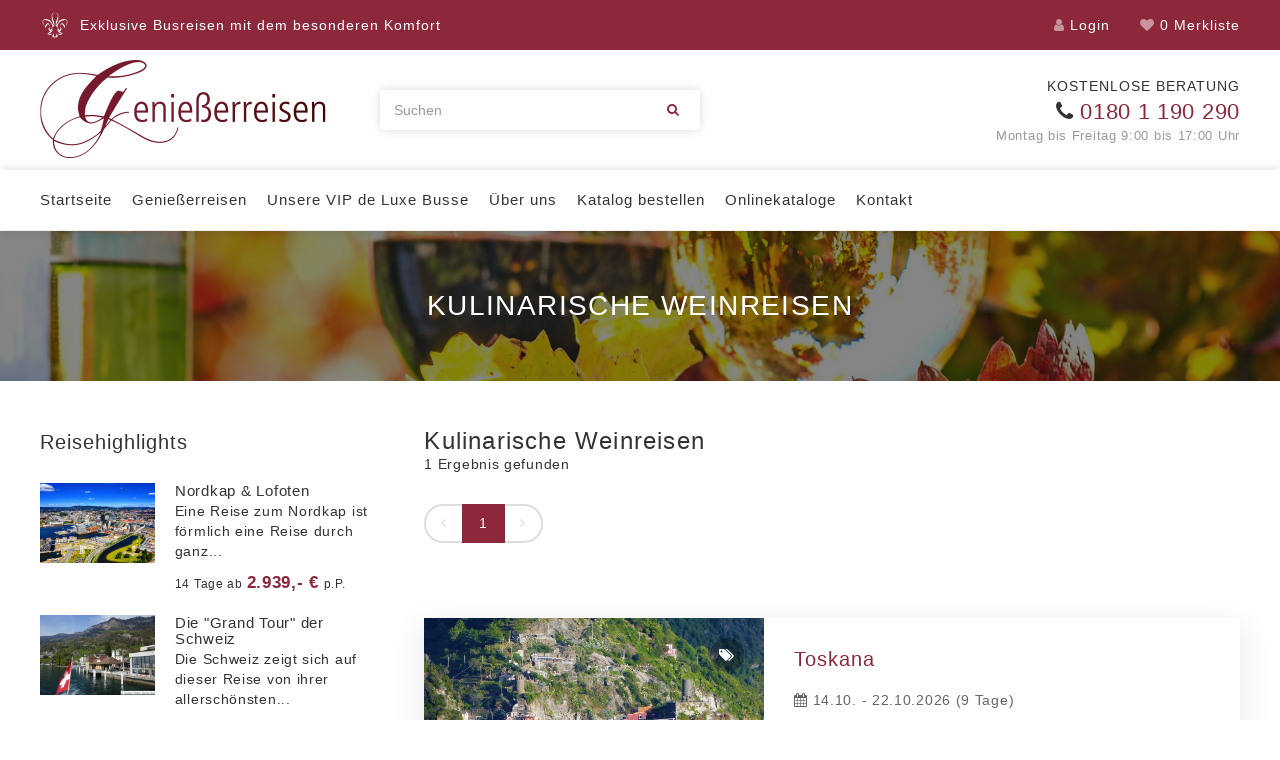

--- FILE ---
content_type: text/html; charset=UTF-8
request_url: https://www.geniesserreisen.de/suche/weinreisen/
body_size: 10787
content:
<!DOCTYPE html>
<html lang="de">
<head>
<meta charset="UTF-8">
<meta http-equiv="X-UA-Compatible" content="IE=edge">
<meta name="viewport" content="initial-scale=1.0,width=device-width,user-scalable=0"/>
<title>Weinreisen | Genießerreisen</title>
<link rel="canonical" href="https://www.geniesserreisen.de/suche/weinreisen/" >
<script type="application/ld+json">
{
  "@context": "http://schema.org",
  "@type": "Organization",
  "address": {
    "@type": "PostalAddress",
    "addressLocality": "Dortmund, Deutschland",
    "postalCode": "44143",
    "streetAddress": "Im Spähenfelde 51"
  },
  "email": "info@trd-reisen.com",
  "faxNumber": "",
  "name": "TRD-Reisen Dortmund GmbH",
  "legalname": "TRD-Reisen Dortmund GmbH",
  "logo": "https://www.geniesserreisen.de/files/logo-geniesserreisen.png",
  "telephone": "0180 1 190 290",
  "url": "https://www.geniesserreisen.de"
}
</script>
    <link rel='stylesheet' id='fl-builder-layout-1320-css'  href='https://www.geniesserreisen.de/files/bb-plugin/cache/1320-layout.css?ver=1f260154ef88de9420773ebac735bd61' type='text/css' media='all' />
<link rel='stylesheet' id='owlcarousel-css'  href='https://www.geniesserreisen.de/wp-content/themes/truetheme/_template/libraries/owlcarousel/assets/owl.carousel.min.css?ver=4.9.28' type='text/css' media='all' />
<link rel='stylesheet' id='css_cache-css'  href='https://www.geniesserreisen.de/files/lesscss/cache/https_styles.css?ver=1767702085' type='text/css' media='all' />
<script type='text/javascript' src='https://www.geniesserreisen.de/wp-content/themes/truetheme/_template/js/jquery-pack.js.php?ver=1.0'></script>
<link rel="icon" href="https://www.geniesserreisen.de/files/cropped-favicon-32x32.png" sizes="32x32" />
<link rel="icon" href="https://www.geniesserreisen.de/files/cropped-favicon-192x192.png" sizes="192x192" />
<link rel="apple-touch-icon-precomposed" href="https://www.geniesserreisen.de/files/cropped-favicon-180x180.png" />
<meta name="msapplication-TileImage" content="https://www.geniesserreisen.de/files/cropped-favicon-270x270.png" />
</head>
<body class="page-template-default page page-id-1320 page-child parent-pageid-117 fl-builder contentify">
<script>
  (function(i,s,o,g,r,a,m){i['GoogleAnalyticsObject']=r;i[r]=i[r]||function(){
  (i[r].q=i[r].q||[]).push(arguments)},i[r].l=1*new Date();a=s.createElement(o),
  m=s.getElementsByTagName(o)[0];a.async=1;a.src=g;m.parentNode.insertBefore(a,m)
  })(window,document,'script','https://www.google-analytics.com/analytics.js','ga');

  ga('create', 'UA-10523397-1', 'auto');
  ga('send', 'pageview');

</script>


</div><div class="fl-builder-content fl-builder-content-1320 fl-builder-content-primary fl-builder-global-templates-locked" data-post-id="1320"><div class="fl-row fl-row-full-width fl-row-bg-none fl-node-5b92854fc1d08" data-node="5b92854fc1d08">
	<div class="fl-row-content-wrap">
				<div class="fl-row-content fl-row-full-width fl-node-content">
		
<div class="fl-col-group fl-node-5b19b37416630" data-node="5b19b37416630">
			<div class="fl-col fl-node-5b19b3741666f" data-node="5b19b3741666f">
	<div class="fl-col-content fl-node-content">
	<div class="fl-module fl-module-tt-contentify-header fl-node-5b19b374166a7" data-node="5b19b374166a7">
	<div class="fl-module-content fl-node-content">
		

        <div class="site_header--info  site_header-sticky">
            <div class="container">

                                    <!-- Infotext -->

                    <div class="site_header--info-text">
                        Exklusive Busreisen mit dem besonderen Komfort                    </div>

                    
                
                    <!-- Merkliste -->
                    <div class="site_header--info-favlist">
                        
<div class="tt-fav-list-teaser" >
    <div class="favlist  popover-field" name="favlist">

        <i class="fa fa-heart"></i>




        <div class="favlist-count">
            <span class="loading"><i class="fa fa-spinner fa-spin"></i></span>
            <span class="count count_ajax_favlist">0</span>
                            <span>Merkliste</span>
                    </div>
    </div>

            <div class="favlist-popover tt-popover" name="favlist">
            <div class="h5">Merkliste</div>
            <div class="favlist-popover-list">
                <!-- <i class="fa fa-circle-o-notch rotating"></i> -->
                <p>Es befinden sich keine Reisen in Ihrer Merkliste</p>            </div>
        </div>
    
</div>
<script>
	$(document).ready(function(){
		$.post(FLBuilderLayoutConfig.paths.wpAjaxUrl+'?no-cache=1', {
			action: 'tt_favlist_count',
			dataType: 'json'
		}).done(function(data){
			data	=	JSON.parse(data);
			$('.count_ajax_favlist').html(data.count);
		});
	});
</script>
                    </div>

                    

                
                    <!-- Login -->
                    <div class="site_header--info-login">
                        <a href="/profile/login/">
                            <i class="fa fa-user" aria-hidden="true"></i><span
                                    class="info-txt"> Login</span>
                        </a>
                    </div>

                    
                

                
            </div>
        </div>

        
<!-- Header main -->


<header class="site_header   menu-underneath  site_header-mobile--md site_header-theme--default site_header-sticky ">

    <div class="container">


        <!-- Logo -->

        <div class="hidden-xs hidden-sm logo logo_big ">
                        <a href="/">
                <img src="https://www.geniesserreisen.de/files/logo-geniesserreisen.png" style=" width: 310px; height: 98px; margin: 0px; margin-left: 0;" />
            </a>
        </div>

        <div class="visible-xs visible-sm logo logo_small ">
                        <a href="/">
                <img src="https://www.geniesserreisen.de/files/logo-geniesserreisen.png">
            </a>
        </div>

        

                
                    
                        <div class="site_header--search outternav">

                        
                    <form class="form-inline" action="https://www.geniesserreisen.de/suche/" method="GET">
                        <div class="input-group">
                            <input type="text" data-uname="240c195b983f8c416c5e3811b36722c3"
                                   class="form-control pm_fulltext"
                                   autocomplete="off"
                                   placeholder="Suchen"
                                   name="pm_fulltext" id="pm_fulltext">
                            <span class="input-group-btn">
                                        <button class="btn btn-default submit_search" type="submit"><span
                                                    class="fa fa-search"></span></button>
                                    </span>
                        </div>
                        <div class="tt-popover" name="240c195b983f8c416c5e3811b36722c3" data-type="fulltext">
                            <div class="controls row">
                                <div id="result-240c195b983f8c416c5e3811b36722c3">

                                </div>

                                <br style="clear: both;">
                            </div>
                        </div>
                        <script type="text/javascript">

                            
                            $(document).ready(function () {

                                var waitTimeout240c195b983f8c416c5e3811b36722c3	=	null;

                                $("input[data-uname=240c195b983f8c416c5e3811b36722c3]").keyup(function () {

                                    if(waitTimeout240c195b983f8c416c5e3811b36722c3 !== null)
									{
									    clearTimeout(waitTimeout240c195b983f8c416c5e3811b36722c3);
									}

                                    if ($(this).val() != '') {
                                        waitTimeout240c195b983f8c416c5e3811b36722c3	=	setTimeout(livesearch_240c195b983f8c416c5e3811b36722c3.bind(null, this, true), 300);
                                    } else {
                                        waitTimeout240c195b983f8c416c5e3811b36722c3	=	setTimeout(livesearch_240c195b983f8c416c5e3811b36722c3.bind(null, this, false), 300);
                                    }
                                    return false;
                                });


                                function livesearch_240c195b983f8c416c5e3811b36722c3(item, openwindow) {
                                    var r = $.post(FLBuilderLayoutConfig.paths.wpAjaxUrl, {
                                            action: 'tt_livesearch',
                                            search: $(item).val(),
                                            tree_map: {},
                                            show_objects: 0,
                                            objects_name: '',
                                            resultpage: 'https://www.geniesserreisen.de/suche/',
                                            id_object_type: '263',
                                            visibility:
                                            [30]                                        }
                                        ,
                                        function (html) {
                                            $("#result-240c195b983f8c416c5e3811b36722c3").html(html);
                                            if (openwindow === true) {
                                                $("div[name=240c195b983f8c416c5e3811b36722c3]").show();
                                            }

                                        },
                                        'html');
                                }

                                
                            });
                        </script>

                    </form>

                                            </div>
                                        
                
        
        
        <!-- Phone 1 -->

                    <div class="site_header--phone big">

                                    <span class="site_header--phone_heading">
                                Kostenlose Beratung                            </span>
                    
                <span class="site_header--phone_hotline">
                    <i class="fa fa-phone" aria-hidden="true"></i>
                    <a href="tel:0180 1 190 290" class="site_header--phone_link">
                        0180 1 190 290                    </a>
                </span>

                                    <span class="site_header--phone_info">
                                Montag bis Freitag 9:00 bis 17:00 Uhr                            </span>
                    

            </div>

            
        <button class="open-offcanvas">

            <span class="icon-bar"></span>
            <span class="icon-bar"></span>
            <span class="icon-bar"></span>

        </button>

    </div>


    
        <div class="site_header-menu--underneath">
            <div class="container">

                <!-- Menu -->

                <div class="site_header--navbar untenlinks">
                    <ul id="menu-menu-1" class="nav navbar-nav"><li id="menu-item-424" class="menu-item menu-item-type-post_type menu-item-object-page menu-item-home menu-item-424"><a title="Startseite" href="https://www.geniesserreisen.de/">Startseite</a></li>
<li id="menu-item-902" class="menu-item menu-item-type-post_type menu-item-object-page menu-item-902"><a title="Genießerreisen" href="https://www.geniesserreisen.de/suche/geniesserreisen/">Genießerreisen</a></li>
<li id="menu-item-1279" class="menu-item menu-item-type-post_type menu-item-object-page menu-item-1279"><a title="Unsere VIP de Luxe Busse" href="https://www.geniesserreisen.de/unsere-vip-de-luxe-busse/">Unsere VIP de Luxe Busse</a></li>
<li id="menu-item-361" class="menu-item menu-item-type-post_type menu-item-object-page menu-item-361"><a title="Über uns" href="https://www.geniesserreisen.de/ueber-uns/">Über uns</a></li>
<li id="menu-item-677" class="menu-item menu-item-type-post_type menu-item-object-page menu-item-677"><a title="Katalog bestellen" href="https://www.geniesserreisen.de/katalog-bestellen/">Katalog bestellen</a></li>
<li id="menu-item-958" class="menu-item menu-item-type-custom menu-item-object-custom menu-item-958"><a title="Onlinekataloge" href="https://www.geniesserreisen.de/reisekataloge-online-blaettern/">Onlinekataloge</a></li>
<li id="menu-item-343" class="menu-item menu-item-type-post_type menu-item-object-page menu-item-343"><a title="Kontakt" href="https://www.geniesserreisen.de/kontakt/">Kontakt</a></li>
</ul>                </div>

            </div>
        </div>

        

    <div class="site_nav--offcanvas">

        
            <div class="site_header--offcanvas_search">


            <form class="form-inline" action="https://www.geniesserreisen.de/suche/" method="GET">
                <div class="input-group">
                    <input type="text" data-uname="976a45db46c7d162dabb9c7d31d44686"
                           class="form-control pm_fulltext"
                           autocomplete="off"
                           placeholder="Suchen"
                           name="pm_fulltext" id="pm_fulltext">
                    <span class="input-group-btn">
                                    <button class="btn btn-default submit_search" type="submit"><span
                                                class="fa fa-search"></span></button>
                                </span>
                </div>
                <div class="tt-popover" name="976a45db46c7d162dabb9c7d31d44686" data-type="fulltext">
                    <div class="controls row">
                        <div id="result-976a45db46c7d162dabb9c7d31d44686">

                        </div>

                        <br style="clear: both;">
                    </div>
                </div>


            </form>

            </div>


        
            <!-- Menu -->

            <div class="site_header--offcanvas_nav">
                <ul id="menu-menu-2" class="nav navbar-nav"><li class="menu-item menu-item-type-post_type menu-item-object-page menu-item-home menu-item-424"><a title="Startseite" href="https://www.geniesserreisen.de/">Startseite</a></li>
<li class="menu-item menu-item-type-post_type menu-item-object-page menu-item-902"><a title="Genießerreisen" href="https://www.geniesserreisen.de/suche/geniesserreisen/">Genießerreisen</a></li>
<li class="menu-item menu-item-type-post_type menu-item-object-page menu-item-1279"><a title="Unsere VIP de Luxe Busse" href="https://www.geniesserreisen.de/unsere-vip-de-luxe-busse/">Unsere VIP de Luxe Busse</a></li>
<li class="menu-item menu-item-type-post_type menu-item-object-page menu-item-361"><a title="Über uns" href="https://www.geniesserreisen.de/ueber-uns/">Über uns</a></li>
<li class="menu-item menu-item-type-post_type menu-item-object-page menu-item-677"><a title="Katalog bestellen" href="https://www.geniesserreisen.de/katalog-bestellen/">Katalog bestellen</a></li>
<li class="menu-item menu-item-type-custom menu-item-object-custom menu-item-958"><a title="Onlinekataloge" href="https://www.geniesserreisen.de/reisekataloge-online-blaettern/">Onlinekataloge</a></li>
<li class="menu-item menu-item-type-post_type menu-item-object-page menu-item-343"><a title="Kontakt" href="https://www.geniesserreisen.de/kontakt/">Kontakt</a></li>
</ul>            </div>


        <div class="site_header--offcanvas_secordary">


            
                <!-- Merkliste -->
                <div class="site_header--favlist">
                    
<div class="tt-fav-list-teaser" >
    <div class="favlist  popover-field" name="favlist">

        <i class="fa fa-heart"></i>




        <div class="favlist-count">
            <span class="loading"><i class="fa fa-spinner fa-spin"></i></span>
            <span class="count count_ajax_favlist">0</span>
                            <span>Merkliste</span>
                    </div>
    </div>

            <div class="favlist-popover tt-popover" name="favlist">
            <div class="h5">Merkliste</div>
            <div class="favlist-popover-list">
                <!-- <i class="fa fa-circle-o-notch rotating"></i> -->
                <p>Es befinden sich keine Reisen in Ihrer Merkliste</p>            </div>
        </div>
    
</div>
<script>
	$(document).ready(function(){
		$.post(FLBuilderLayoutConfig.paths.wpAjaxUrl+'?no-cache=1', {
			action: 'tt_favlist_count',
			dataType: 'json'
		}).done(function(data){
			data	=	JSON.parse(data);
			$('.count_ajax_favlist').html(data.count);
		});
	});
</script>
                </div>

                

            
                <!-- Login -->
                <div class="site_header--login">
                    <a href="/profile/login/">
                        <i class="fa fa-user" aria-hidden="true"></i><span
                                class="info-txt"> Login</span>
                    </a>
                </div>

                


                <!-- Telefon -->

                <div class="site_header--phone">

                    <a href="tel:0180 1 190 290" class="site_header--phone_link">
                        <i class="fa fa-phone" aria-hidden="true"></i><span
                                class="info-txt"> 0180 1 190 290</span>
                    </a>

                </div>




            
        </div>

        </div>


</header>

	</div>
</div>
	</div>
</div>
	</div>
		</div>
	</div>
</div>
<div class="fl-row fl-row-full-width fl-row-bg-none fl-node-5b92854fc19ca" data-node="5b92854fc19ca">
	<div class="fl-row-content-wrap">
				<div class="fl-row-content fl-row-fixed-width fl-node-content">
				</div>
	</div>
</div>
<div class="fl-row fl-row-full-width fl-row-bg-photo fl-node-5b92854fc1b19 fl-row-bg-overlay" data-node="5b92854fc1b19">
	<div class="fl-row-content-wrap">
				<div class="fl-row-content fl-row-fixed-width fl-node-content">
		
<div class="fl-col-group fl-node-5b92854fc1b4f" data-node="5b92854fc1b4f">
			<div class="fl-col fl-node-5b92854fc1b85" data-node="5b92854fc1b85">
	<div class="fl-col-content fl-node-content">
	<div class="fl-module fl-module-heading fl-node-5b92854fc1bbb" data-node="5b92854fc1bbb">
	<div class="fl-module-content fl-node-content">
		<h1 class="fl-heading">
		<span class="fl-heading-text">KULINARISCHE WEINREISEN</span>
	</h1>
	</div>
</div>
	</div>
</div>
	</div>
		</div>
	</div>
</div>
<div class="fl-row fl-row-fixed-width fl-row-bg-none fl-node-5b92854fc1991" data-node="5b92854fc1991">
	<div class="fl-row-content-wrap">
				<div class="fl-row-content fl-row-full-width fl-node-content">
		
<div class="fl-col-group fl-node-5b92854fc1a37" data-node="5b92854fc1a37">
			<div class="fl-col fl-node-5b92854fc1a6d fl-col-small fl-visible-desktop-medium" data-node="5b92854fc1a6d">
	<div class="fl-col-content fl-node-content">
	<div class="fl-module fl-module-rich-text fl-node-5b92854fc1bf1" data-node="5b92854fc1bf1">
	<div class="fl-module-content fl-node-content">
		<div class="fl-rich-text">
	<h3>Reisehighlights</h3>
</div>
	</div>
</div>
<div class="fl-module fl-module-tt-teaser-favtours fl-node-5b92854fc1c27" data-node="5b92854fc1c27">
	<div class="fl-module-content fl-node-content">
		


        <article class="favtours img-zoom-trigger teaser tpl1 hidden-print">
            <div class="teaser-inner row">
                <div class="teaser-img col-xs-4">
                    <a class="img-wrapper img-zoom" href="https://www.geniesserreisen.de/nordkap-lofoten-3/">
                        <div class="img-cover" style="background-image: url('https://www.geniesserreisen.de/images/2343424-_x500-nocrop.jpg');"></div>
                    </a>
                </div>
                <div class="col-xs-8 description">
                    <a class="headline nostyle" href="https://www.geniesserreisen.de/nordkap-lofoten-3/" class="content">
                        <h4>Nordkap & Lofoten</h4>
                    </a>

                                                                <div class="dscr">
                        <span>
                            Eine Reise zum Nordkap ist förmlich eine Reise durch ganz...                        </span>
                        </div>
                                                                <div class="price">
                            <span class="small">14&nbsp;Tage ab </span>
                            <span class="big">2.939,-&nbsp;€</span>
                            <span class="small"> p.P.</span>

                            
                            

                        </div>
                                    </div>
            </div>
        </article>







        <article class="favtours img-zoom-trigger teaser tpl1 hidden-print">
            <div class="teaser-inner row">
                <div class="teaser-img col-xs-4">
                    <a class="img-wrapper img-zoom" href="https://www.geniesserreisen.de/die-grand-tour-der-schweiz-1/">
                        <div class="img-cover" style="background-image: url('https://www.geniesserreisen.de/images/3378152-_x500-nocrop.jpg');"></div>
                    </a>
                </div>
                <div class="col-xs-8 description">
                    <a class="headline nostyle" href="https://www.geniesserreisen.de/die-grand-tour-der-schweiz-1/" class="content">
                        <h4>Die "Grand Tour" der Schweiz</h4>
                    </a>

                                                                <div class="dscr">
                        <span>
                            Die Schweiz zeigt sich auf dieser Reise von ihrer allerschönsten...                        </span>
                        </div>
                                                                <div class="price">
                            <span class="small">8&nbsp;Tage ab </span>
                            <span class="big">2.699,-&nbsp;€</span>
                            <span class="small"> p.P.</span>

                            
                            

                        </div>
                                    </div>
            </div>
        </article>







        <article class="favtours img-zoom-trigger teaser tpl1 hidden-print">
            <div class="teaser-inner row">
                <div class="teaser-img col-xs-4">
                    <a class="img-wrapper img-zoom" href="https://www.geniesserreisen.de/schoenheiten-kroatiens-16/">
                        <div class="img-cover" style="background-image: url('https://www.geniesserreisen.de/images/689915-_x500-nocrop.jpg');"></div>
                    </a>
                </div>
                <div class="col-xs-8 description">
                    <a class="headline nostyle" href="https://www.geniesserreisen.de/schoenheiten-kroatiens-16/" class="content">
                        <h4>Schönheiten Kroatiens</h4>
                    </a>

                                                                <div class="dscr">
                        <span>
                            Diese Reise führt Sie zu den eindrucksvollsten Landschaften und kulturellen...                        </span>
                        </div>
                                                                <div class="price">
                            <span class="small">12&nbsp;Tage ab </span>
                            <span class="big">2.099,-&nbsp;€</span>
                            <span class="small"> p.P.</span>

                            
                            

                        </div>
                                    </div>
            </div>
        </article>




	</div>
</div>
<div class="fl-module fl-module-tt-teaser-custom fl-node-5b92854fc1c5d fl-visible-desktop" data-node="5b92854fc1c5d">
	<div class="fl-module-content fl-node-content">
		
<div class="teaser-custom hidden-print" id="lightbox7901">
	<div class="teaser-custom-wrapper row carousel-7901 nav-outside eq-height-wrapper">

		
			<div
			class="teaser-wrapper eq-height round img-zoom-trigger			text-left col-xs-12   
			"
			style="color: #ffffff;">
				<a href="https://www.geniesserreisen.de/katalog-bestellen/"   class="teaser-wrapper-inner right nostyle"
					style="
						background-color: #8c283a;					">
                																<div class="img-wrapper-outer icon right" style="padding: 30px 20px 0 0; ">
							<i class="fa fa-arrow-right" style="
															width: 20px; 
								height: 20px; 
																						color: #ffffff;
														font-size: 20px;
							"></i>
						</div>
										<div class="content-wrapper-outer" style="
						background-color: #8c283a;						" >
													<div class="headline" >
								<div class="h3">Katalog bestellen</div>
							</div> 
																							</div>
				</a>			</div>
							</div><div class="teaser-custom-wrapper row">
					
			<div
			class="teaser-wrapper eq-height round img-zoom-trigger			text-left col-xs-12   
			"
			style="color: #ffffff;">
				<a href="https://www.geniesserreisen.de/reisekataloge-online-blaettern/"   class="teaser-wrapper-inner right nostyle"
					style="
						background-color: #8c283a;					">
                																<div class="img-wrapper-outer icon right" style="padding: 30px 20px 0 0; ">
							<i class="fa fa-arrow-right" style="
															width: 20px; 
								height: 20px; 
																						color: #ffffff;
														font-size: 20px;
							"></i>
						</div>
										<div class="content-wrapper-outer" style="
						background-color: #8c283a;						" >
													<div class="headline" >
								<div class="h3">Direkt zum Onlinekatalog</div>
							</div> 
																							</div>
				</a>			</div>
							</div><div class="teaser-custom-wrapper row">
						</div>

	    	
</div>	</div>
</div>
<div class="fl-module fl-module-tt-teaser-custom fl-node-5b92854fc1c93 fl-visible-desktop" data-node="5b92854fc1c93">
	<div class="fl-module-content fl-node-content">
		
<div class="teaser-custom hidden-print" id="lightbox4062">
	<div class="teaser-custom-wrapper row carousel-4062 nav-outside eq-height-wrapper">

		
			<div
			class="teaser-wrapper eq-height squared img-zoom-trigger			text-left col-xs-12   
			"
			style="">
				 <div  class="teaser-wrapper-inner top nostyle"
					style="
						background-color: #ffffff;					">
                											<div class="img-wrapper-outer squared" style="">
							<div class="img-wrapper img-zoom "
							style="
																					">
																	<div class="img-cover "><img src="https://www.geniesserreisen.de/files/Fotolia_42561647_Subscription_Monthly_M-800x533.jpg" title="lächelnde frau arbeitet im call-center" alt=""></div>
                                                                    							</div>
						</div>
															<div class="content-wrapper-outer" style="
						background-color: #ffffff;						" >
													<div class="headline" style="padding-bottom: 10px;">
								<div class="h3">TRD-Reisen Dortmund GmbH</div>
							</div> 
																			<div class="dscr">
								<p>Im Spähenfelde 51<br />44143 Dortmund<br />Telefon: <a href="tel:02315897910">(0231) 58 97 91 - 0</a><br />E-Mail: <a href="mailto:info@trd-reisen.com">info@trd-reisen.com</a></p><p><strong><a href="https://www.geniesserreisen.de/kontakt/">Zum Kontaktformular</a></strong></p>							</div>
																	</div>
				 </div> 			</div>
							</div><div class="teaser-custom-wrapper row">
						</div>

	    	
</div>	</div>
</div>
	</div>
</div>
			<div class="fl-col fl-node-5b92854fc1aad" data-node="5b92854fc1aad">
	<div class="fl-col-content fl-node-content">
	<div class="fl-module fl-module-tt-list fl-node-5b92854fc1aa3" data-node="5b92854fc1aa3">
	<div class="fl-module-content fl-node-content">
		
	<script>
	window["settingsCodeList13205b92854fc1aa30cf8feb6e403fef155ac3679424410dd1"]	=	"[base64]";
    var siteUrl         	=   "https://www.geniesserreisen.de";
	</script>
	<div id="tt-list-5b92854fc1aa3" class="tt-list" data-post-id="1320" data-node-id="5b92854fc1aa3" data-template-id="0" data-uniq-id="cf8feb6e403fef155ac3679424410dd1">
    



    <div class="search-result-header hidden-print" id="search-result-list">
        <div class="row">


                            


<div class="col-xs-12 headline">
    
                    <h2>Kulinarische Weinreisen</h2>
                
            <p class="items-found">
                <span>1</span> Ergebnis gefunden            </p>
            
    </div>            

                                        

            


            

                        
<div class="col-xs-12 col-md-6">
                <ul class="pagination">
                <li class="disabled"><span><i class="fa fa-angle-left"></i></span></li><li class="active"><a rel="" href="?pm_start_index=0">1</a></li><li class="disabled"><a href="?pm_start_index=0"><i class="fa fa-angle-right"></i></a></li>            </ul>
        </div>            

            

                
                


                

        </div>
    </div>



    <div class="infinite-container output-result listview row ">


        
    <div class="col-xs-12 col-md-12   grid-view">

        
        <article id="pm-3788861" class="search-result teaser contentify-teaser ">
            <div class="teaser-inner row">



                <div class="teaser-img col-lg-5 col-md-5 col-sm-5 col-xs-12">
                    <div class="img-wrapper img-zoom">
                        <a class="img-cover " style="background-image: url('https://www.geniesserreisen.de/images/3788887-_x500-nocrop.jpg');" href="https://www.geniesserreisen.de/toskana-33/"></a>

                        

                        <div class="fav-marker icon"><i class="fa fa-heart fav_list_add_del  inactive" data-pm-id-media-object="3788861" data-action="add" data-name="Toskana"></i><span class="quick-info">Angebot merken</span></div>
                    </div>


                                            <div class="category">
                            <span>Italien</span>
                        </div>
                    
                </div>
                <div class="col-lg-7 col-md-7 col-sm-7 col-xs-12 description">

                    
                    <a class="headline nostyle" href="https://www.geniesserreisen.de/toskana-33/">
                                                    <h3>
                                Toskana                                                            </h3>
                                                


                    </a>



                                        <div class="travel-dates">
                                                    <i class="fa fa-calendar" aria-hidden="true"></i> 14.10. - 22.10.2026 (9&nbsp;Tage)                                                                    </div>




                </div>

                
                    <a class="travel-info-btn" href="https://www.geniesserreisen.de/toskana-33/">

                        <div class="teaser-info">
                            <div class="price-box">
                                <div class="price">

                                    <div class="price-info">

                                        <span class="small">9&nbsp;Tage ab </span><span class="big">1.669,-&nbsp;€</span>

                                                                                <span class="small">&nbsp;p.P.</span>

                                    </div>


                                    <div class="additional-info">
                                        <span class="small">Doppelzimmer, HP</span>
                                    </div>
                                </div>
                            </div>
                        </div>

                    </a>
                

            </div>
                    </article>



    </div>        
    </div>

    <div class="merkliste_geleert " style="display: none;">
        <p><strong>Merkliste geleert!</strong></p>
        <p>Ihre Merkliste wurde erfolgreich geleert.</p>
    </div>


    <div class="row">
    <div class="col-xs-12 text-right">
                    <ul class="pagination">
                <li class="disabled"><span><i class="fa fa-angle-left"></i></span></li><li class="active"><a rel="" href="?pm_start_index=0">1</a></li><li class="disabled"><a href="?pm_start_index=0"><i class="fa fa-angle-right"></i></a></li>            </ul>
            </div>
</div>



    




</div>

	</div>
</div>
	</div>
</div>
	</div>
		</div>
	</div>
</div>
<div class="fl-row fl-row-full-width fl-row-bg-color fl-node-5b92854fc1cd2 fl-visible-desktop-medium tt-footer" data-node="5b92854fc1cd2">
	<div class="fl-row-content-wrap">
				<div class="fl-row-content fl-row-fixed-width fl-node-content">
		
<div class="fl-col-group fl-node-56fbb246f2e80" data-node="56fbb246f2e80">
			<div class="fl-col fl-node-56fbb246f2ec6 fl-col-small" data-node="56fbb246f2ec6">
	<div class="fl-col-content fl-node-content">
	<div class="fl-module fl-module-rich-text fl-node-56fbb246f2f92" data-node="56fbb246f2f92">
	<div class="fl-module-content fl-node-content">
		<div class="fl-rich-text">
	<h4>Genießerreisen</h4>
</div>
	</div>
</div>
<div class="fl-module fl-module-tt-menu fl-node-56fbb246f2fd0" data-node="56fbb246f2fd0">
	<div class="fl-module-content fl-node-content">
		
<div class="tt-menu vertical text-left hidden-print  ">
        <ul id="menu-footer-column-1-menu" class="menu"><li id="menu-item-700" class="menu-item menu-item-type-post_type menu-item-object-page menu-item-home menu-item-700"><a href="https://www.geniesserreisen.de/">Startseite</a></li>
<li id="menu-item-705" class="menu-item menu-item-type-post_type menu-item-object-page menu-item-705"><a href="https://www.geniesserreisen.de/ueber-uns/">Über uns</a></li>
<li id="menu-item-701" class="menu-item menu-item-type-post_type menu-item-object-page menu-item-701"><a href="https://www.geniesserreisen.de/katalog-bestellen/">Katalog bestellen</a></li>
<li id="menu-item-1256" class="menu-item menu-item-type-post_type menu-item-object-page menu-item-1256"><a href="https://www.geniesserreisen.de/reisekataloge-online-blaettern/">Onlinekataloge</a></li>
<li id="menu-item-702" class="menu-item menu-item-type-post_type menu-item-object-page menu-item-702"><a href="https://www.geniesserreisen.de/kontakt/">Kontakt</a></li>
</ul></div>	</div>
</div>
	</div>
</div>
			<div class="fl-col fl-node-56fbb246f2f05 fl-col-small" data-node="56fbb246f2f05">
	<div class="fl-col-content fl-node-content">
	<div class="fl-module fl-module-rich-text fl-node-56fbb246f304b" data-node="56fbb246f304b">
	<div class="fl-module-content fl-node-content">
		<div class="fl-rich-text">
	<h4>Länder</h4>
</div>
	</div>
</div>
<div class="fl-module fl-module-tt-menu fl-node-56fbb246f300e" data-node="56fbb246f300e">
	<div class="fl-module-content fl-node-content">
		
<div class="tt-menu vertical text-left hidden-print  ">
        <ul id="menu-footer-column-2-menu" class="menu"><li id="menu-item-692" class="menu-item menu-item-type-post_type menu-item-object-page menu-item-692"><a href="https://www.geniesserreisen.de/suche/frankreich/">Frankreich</a></li>
<li id="menu-item-691" class="menu-item menu-item-type-post_type menu-item-object-page menu-item-691"><a href="https://www.geniesserreisen.de/suche/italien/">Italien</a></li>
<li id="menu-item-1260" class="menu-item menu-item-type-post_type menu-item-object-page menu-item-1260"><a href="https://www.geniesserreisen.de/suche/kroatien/">Kroatien</a></li>
<li id="menu-item-690" class="menu-item menu-item-type-post_type menu-item-object-page menu-item-690"><a href="https://www.geniesserreisen.de/suche/oesterreich/">Österreich</a></li>
<li id="menu-item-1257" class="menu-item menu-item-type-post_type menu-item-object-page menu-item-1257"><a href="https://www.geniesserreisen.de/suche/schweiz/">Schweiz</a></li>
<li id="menu-item-1261" class="menu-item menu-item-type-post_type menu-item-object-page menu-item-1261"><a href="https://www.geniesserreisen.de/suche/tschechien/">Tschechien</a></li>
</ul></div>	</div>
</div>
	</div>
</div>
			<div class="fl-col fl-node-56fbb246f2f43 fl-col-small fl-col-has-cols" data-node="56fbb246f2f43">
	<div class="fl-col-content fl-node-content">
	<div class="fl-module fl-module-heading fl-node-5cc04d148bb2a" data-node="5cc04d148bb2a">
	<div class="fl-module-content fl-node-content">
		<h4 class="fl-heading">
		<span class="fl-heading-text">Ein Gemeinschaftsprodukt der Unternehmen:</span>
	</h4>
	</div>
</div>

<div class="fl-col-group fl-node-5cc04b4b715d1 fl-col-group-nested" data-node="5cc04b4b715d1">
			<div class="fl-col fl-node-5cc04b4b72039 fl-col-small" data-node="5cc04b4b72039">
	<div class="fl-col-content fl-node-content">
	<div class="fl-module fl-module-photo fl-node-5cc04c7017d0f" data-node="5cc04c7017d0f">
	<div class="fl-module-content fl-node-content">
		<div class="fl-photo fl-photo-align-center" itemscope itemtype="https://schema.org/ImageObject">
	<div class="fl-photo-content fl-photo-img-png">
				<img class="fl-photo-img wp-image-1340 size-resp-small" src="https://www.geniesserreisen.de/files/Logo_TRD-350x99.png" alt="TRD-Reisen Dortmund GmbH - 44143 Dortmund" itemprop="image" height="99" width="350" title="Logo_TRD" srcset="https://www.geniesserreisen.de/files/Logo_TRD-350x99.png 350w, https://www.geniesserreisen.de/files/Logo_TRD.png 500w" sizes="(max-width: 350px) 100vw, 350px" />
					</div>
	</div>
	</div>
</div>
	</div>
</div>
			<div class="fl-col fl-node-5cc04b4b72076 fl-col-small" data-node="5cc04b4b72076">
	<div class="fl-col-content fl-node-content">
	<div class="fl-module fl-module-photo fl-node-5cc04cb433c9a" data-node="5cc04cb433c9a">
	<div class="fl-module-content fl-node-content">
		<div class="fl-photo fl-photo-align-center" itemscope itemtype="https://schema.org/ImageObject">
	<div class="fl-photo-content fl-photo-img-png">
				<img class="fl-photo-img wp-image-1335 size-full" src="https://www.geniesserreisen.de/files/Elsetaler-1.png" alt="Elsetaler" itemprop="image" height="82" width="224" title="Elsetaler"  />
					</div>
	</div>
	</div>
</div>
	</div>
</div>
			<div class="fl-col fl-node-5cc04b4b720af fl-col-small" data-node="5cc04b4b720af">
	<div class="fl-col-content fl-node-content">
	<div class="fl-module fl-module-photo fl-node-5cc04cc444c25" data-node="5cc04cc444c25">
	<div class="fl-module-content fl-node-content">
		<div class="fl-photo fl-photo-align-center" itemscope itemtype="https://schema.org/ImageObject">
	<div class="fl-photo-content fl-photo-img-png">
				<img class="fl-photo-img wp-image-1337 size-resp-small" src="https://www.geniesserreisen.de/files/Logo_AutoFischer-350x155.png" alt="Logo_AutoFischer" itemprop="image" height="155" width="350" title="Logo_AutoFischer" srcset="https://www.geniesserreisen.de/files/Logo_AutoFischer-350x155.png 350w, https://www.geniesserreisen.de/files/Logo_AutoFischer.png 500w" sizes="(max-width: 350px) 100vw, 350px" />
					</div>
	</div>
	</div>
</div>
	</div>
</div>
	</div>

<div class="fl-col-group fl-node-5cc04cd5676ab fl-col-group-nested" data-node="5cc04cd5676ab">
			<div class="fl-col fl-node-5cc04cd568164 fl-col-small" data-node="5cc04cd568164">
	<div class="fl-col-content fl-node-content">
	<div class="fl-module fl-module-photo fl-node-5cc04cd9c93fc" data-node="5cc04cd9c93fc">
	<div class="fl-module-content fl-node-content">
		<div class="fl-photo fl-photo-align-center" itemscope itemtype="https://schema.org/ImageObject">
	<div class="fl-photo-content fl-photo-img-png">
				<img class="fl-photo-img wp-image-1338 size-resp-small" src="https://www.geniesserreisen.de/files/Logo_Eurostar-350x117.png" alt="Logo_Eurostar" itemprop="image" height="117" width="350" title="Logo_Eurostar" srcset="https://www.geniesserreisen.de/files/Logo_Eurostar-350x117.png 350w, https://www.geniesserreisen.de/files/Logo_Eurostar-650x217.png 650w, https://www.geniesserreisen.de/files/Logo_Eurostar.png 675w" sizes="(max-width: 350px) 100vw, 350px" />
					</div>
	</div>
	</div>
</div>
	</div>
</div>
			<div class="fl-col fl-node-5cc04cd5681a2 fl-col-small" data-node="5cc04cd5681a2">
	<div class="fl-col-content fl-node-content">
	<div class="fl-module fl-module-photo fl-node-5cc04ceaa60a9" data-node="5cc04ceaa60a9">
	<div class="fl-module-content fl-node-content">
		<div class="fl-photo fl-photo-align-center" itemscope itemtype="https://schema.org/ImageObject">
	<div class="fl-photo-content fl-photo-img-png">
				<img class="fl-photo-img wp-image-1336 size-resp-small" src="https://www.geniesserreisen.de/files/Job_Logo_Slogan_web-350x151.png" alt="Job_Logo_Slogan_web" itemprop="image" height="151" width="350" title="Job_Logo_Slogan_web" srcset="https://www.geniesserreisen.de/files/Job_Logo_Slogan_web-350x151.png 350w, https://www.geniesserreisen.de/files/Job_Logo_Slogan_web.png 500w" sizes="(max-width: 350px) 100vw, 350px" />
					</div>
	</div>
	</div>
</div>
	</div>
</div>
			<div class="fl-col fl-node-5cc04cd5681db fl-col-small" data-node="5cc04cd5681db">
	<div class="fl-col-content fl-node-content">
	<div class="fl-module fl-module-photo fl-node-5cc04cfcc6896" data-node="5cc04cfcc6896">
	<div class="fl-module-content fl-node-content">
		<div class="fl-photo fl-photo-align-center" itemscope itemtype="https://schema.org/ImageObject">
	<div class="fl-photo-content fl-photo-img-png">
				<img class="fl-photo-img wp-image-1339 size-resp-small" src="https://www.geniesserreisen.de/files/Logo_Schuetz-350x97.png" alt="Logo_Schuetz" itemprop="image" height="97" width="350" title="Logo_Schuetz" srcset="https://www.geniesserreisen.de/files/Logo_Schuetz-350x97.png 350w, https://www.geniesserreisen.de/files/Logo_Schuetz.png 500w" sizes="(max-width: 350px) 100vw, 350px" />
					</div>
	</div>
	</div>
</div>
	</div>
</div>
	</div>
	</div>
</div>
			<div class="fl-col fl-node-56fbb246f2f55 fl-col-small" data-node="56fbb246f2f55">
	<div class="fl-col-content fl-node-content">
	<div class="fl-module fl-module-photo fl-node-56fbb246f3105" data-node="56fbb246f3105">
	<div class="fl-module-content fl-node-content">
		<div class="fl-photo fl-photo-align-center" itemscope itemtype="https://schema.org/ImageObject">
	<div class="fl-photo-content fl-photo-img-png">
				<img class="fl-photo-img wp-image-1323 size-medium" src="https://www.geniesserreisen.de/files/RA_logo_2018-800x363.png" alt="RA_logo_2018" itemprop="image" height="363" width="800" title="RA_logo_2018" srcset="https://www.geniesserreisen.de/files/RA_logo_2018-800x363.png 800w, https://www.geniesserreisen.de/files/RA_logo_2018-1200x545.png 1200w, https://www.geniesserreisen.de/files/RA_logo_2018-1140x517.png 1140w, https://www.geniesserreisen.de/files/RA_logo_2018-650x295.png 650w, https://www.geniesserreisen.de/files/RA_logo_2018-350x159.png 350w" sizes="(max-width: 800px) 100vw, 800px" />
					</div>
	</div>
	</div>
</div>
	</div>
</div>
	</div>
		</div>
	</div>
</div>
<div class="fl-row fl-row-full-width fl-row-bg-color fl-node-5b92854fc1ae3 tt-footer" data-node="5b92854fc1ae3">
	<div class="fl-row-content-wrap">
				<div class="fl-row-content fl-row-fixed-width fl-node-content">
		
<div class="fl-col-group fl-node-56fbb26272866" data-node="56fbb26272866">
			<div class="fl-col fl-node-56fbb2627289e fl-col-small hidden-print" data-node="56fbb2627289e">
	<div class="fl-col-content fl-node-content">
	<div class="fl-module fl-module-photo fl-node-56fbb26272981" data-node="56fbb26272981">
	<div class="fl-module-content fl-node-content">
		<div class="fl-photo fl-photo-align-left" itemscope itemtype="https://schema.org/ImageObject">
	<div class="fl-photo-content fl-photo-img-png">
				<img class="fl-photo-img wp-image-1211 size-full" src="https://www.geniesserreisen.de/files/gbk_member_4star_4c-1.png" alt="gbk_member_4star_4c" itemprop="image" height="98" width="250" title="gbk_member_4star_4c"  />
					</div>
	</div>
	</div>
</div>
<div class="fl-module fl-module-html fl-node-56fbb262729b9" data-node="56fbb262729b9">
	<div class="fl-module-content fl-node-content">
		<div class="fl-html">
	
<!--
<div id="fb-root"></div>
<script>(function(d, s, id) {
  var js, fjs = d.getElementsByTagName(s)[0];
  if (d.getElementById(id)) return;
  js = d.createElement(s); js.id = id;
  js.src = "//connect.facebook.net/de_DE/sdk.js#xfbml=1&version=v2.5";
  fjs.parentNode.insertBefore(js, fjs);
}(document, 'script', 'facebook-jssdk'));</script>

<div class="fb-like" data-href="http://www.job-tours-reisen.com" data-layout="button_count" data-action="like" data-show-faces="false" data-share="false"></div>

--></div>
	</div>
</div>
	</div>
</div>
			<div class="fl-col fl-node-56fbb26272910 fl-col-small" data-node="56fbb26272910">
	<div class="fl-col-content fl-node-content">
	<div class="fl-module fl-module-rich-text fl-node-56fbb26272a2a" data-node="56fbb26272a2a">
	<div class="fl-module-content fl-node-content">
		<div class="fl-rich-text">
	<h5><strong>TRD-Reisen Dortmund GmbH</strong></h5>
<p>Im Spähenfelde 51<br />44143 Dortmund<br />E-Mail: <a href="mailto:info@trd-reisen.com">info@trd-reisen.com</a><br />Telefon: <a href="tel:(0231) 58 97 91 - 0">(0231) 58 97 91 - 0</a><br />Telefax: (0231) <span class="adresse">58 97 91 - 60</span><br />Montag bis Freitag 9:00 bis 17:00 Uhr</p>
</div>
	</div>
</div>
	</div>
</div>
			<div class="fl-col fl-node-56fbb262728d8 hidden-print" data-node="56fbb262728d8">
	<div class="fl-col-content fl-node-content">
	<div class="fl-module fl-module-menu fl-node-56fbb262729f1" data-node="56fbb262729f1">
	<div class="fl-module-content fl-node-content">
		<div class="fl-menu fl-menu-accordion-collapse">
		<div class="fl-clear"></div>
	<ul id="menu-footer-impressum" class="menu fl-menu-horizontal fl-toggle-none"><li id="menu-item-667" class="menu-item menu-item-type-post_type menu-item-object-page"><a href="https://www.geniesserreisen.de/agb/">Reisebedingungen</a></li>
<li id="menu-item-668" class="menu-item menu-item-type-post_type menu-item-object-page"><a href="https://www.geniesserreisen.de/impressum/">Impressum</a></li>
<li id="menu-item-1250" class="menu-item menu-item-type-post_type menu-item-object-page"><a href="https://www.geniesserreisen.de/datenschutz/">Datenschutz</a></li>
<li id="menu-item-669" class="menu-item menu-item-type-post_type menu-item-object-page"><a href="https://www.geniesserreisen.de/kontakt/">Kontakt</a></li>
</ul></div>
	</div>
</div>
	</div>
</div>
	</div>
		</div>
	</div>
</div>
<div class="fl-row fl-row-full-width fl-row-bg-color fl-node-5b92854fc1a01 tt-footer" data-node="5b92854fc1a01">
	<div class="fl-row-content-wrap">
				<div class="fl-row-content fl-row-fixed-width fl-node-content">
				</div>
	</div>
</div>
</div>
<script type='text/javascript'>
/* <![CDATA[ */
var WP = {"pluginsUrl":"https:\/\/www.geniesserreisen.de\/wp-content\/plugins"};
/* ]]> */
</script>
<script type='text/javascript' src='https://www.geniesserreisen.de/wp-content/themes/truetheme/_template/js/truetheme.js.php?ver=1.0'></script>
<script type='text/javascript' src='https://www.geniesserreisen.de/files/bb-plugin/cache/1320-layout.js?ver=1f260154ef88de9420773ebac735bd61'></script>
<script type='text/javascript' src='https://www.geniesserreisen.de/wp-content/themes/truetheme/_template/libraries/owlcarousel/owl.carousel.min.js'></script>
<script type='text/javascript' src='https://www.geniesserreisen.de/wp-content/themes/truetheme-child/_template/js/kk-functions-child.jquery.js'></script>
<script type='text/javascript' src='https://www.geniesserreisen.de/wp-content/themes/truetheme/bb-modules/tt-contentify-header/includes/header.js'></script>
</body>
</html>

--- FILE ---
content_type: application/javascript
request_url: https://www.geniesserreisen.de/wp-content/themes/truetheme-child/_template/js/kk-functions-child.jquery.js
body_size: 89
content:
jQuery(window).on('load', function () {
	jQuery('.detail-booking .panel .panel-heading:first-child').click();

	
});

$('#detail-leistungen').responsiveDom({
    appendTo: '#detail-top',
    mediaQuery: '(max-width: 767px)'
});

$('#suchfilter').responsiveDom({
    appendTo: '#suchfilter-small',
    mediaQuery: '(max-width: 767px)'
});



--- FILE ---
content_type: text/plain
request_url: https://www.google-analytics.com/j/collect?v=1&_v=j102&a=1993874836&t=pageview&_s=1&dl=https%3A%2F%2Fwww.geniesserreisen.de%2Fsuche%2Fweinreisen%2F&ul=en-us%40posix&dt=Weinreisen%20%7C%20Genie%C3%9Ferreisen&sr=1280x720&vp=1280x720&_u=IEBAAEABAAAAACAAI~&jid=579193526&gjid=1482021399&cid=1070910838.1768631905&tid=UA-10523397-1&_gid=56021787.1768631905&_r=1&_slc=1&z=55477576
body_size: -452
content:
2,cG-3NMX222L3M